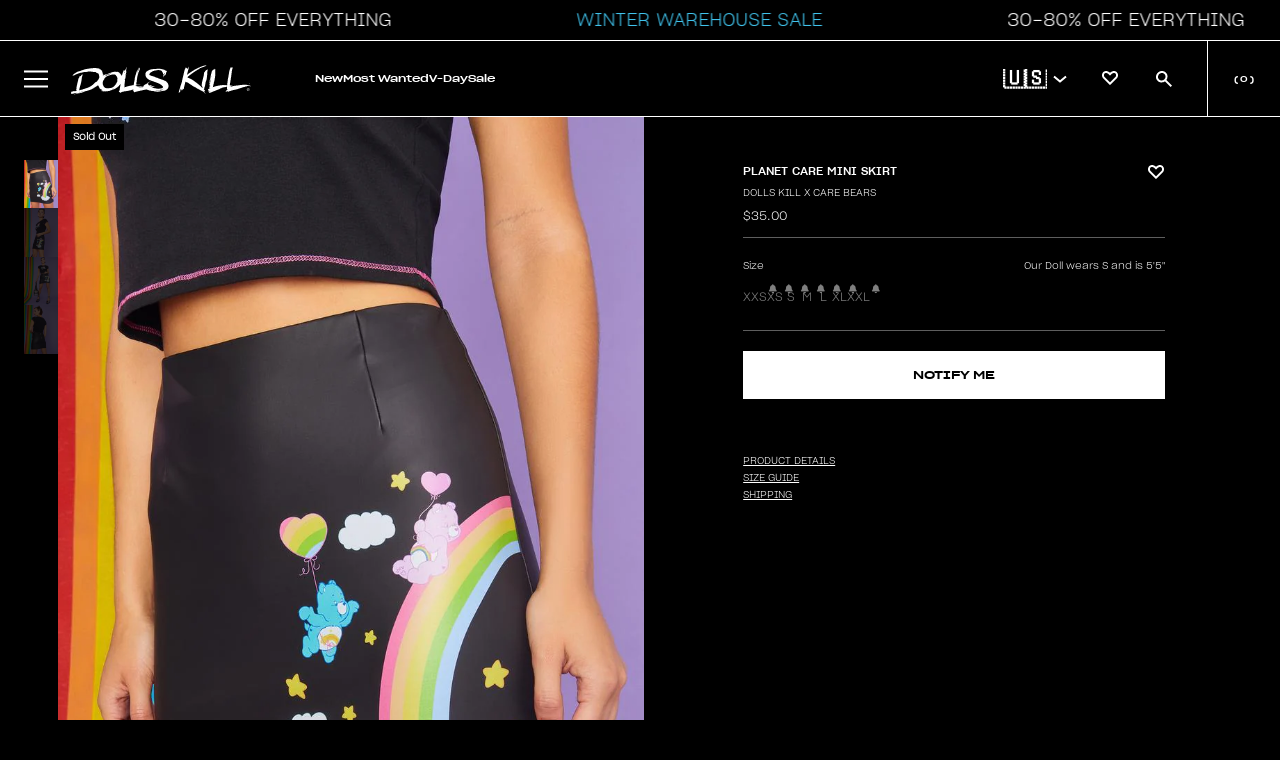

--- FILE ---
content_type: text/css
request_url: https://www.dollskill.com/cdn/shop/t/1206/assets/tolstoy-styles.css?v=129466276452860675881769016202
body_size: -177
content:
.tolstoy-carousel-container{background-color:#000;margin-top:0!important;padding:60px 0!important}.tolstoy-carousel-title{color:#fff!important;line-height:1em!important;text-align:start!important;font-size:44px!important;font-weight:400!important;font-family:sgro!important;padding:0 30px!important}.tolstoy-product-tile-title,.tolstoy-product-tile-price{color:#fff!important;font-family:sgro!important}._productCompareAt_4t3oi_35{display:none!important}.tolstoy-product-tile-price{color:#b3b6bc!important;font-size:.9rem!important}.tolstoy-product-tile-title{text-transform:uppercase;font-size:.9rem!important}.tolstoy-product-tile{background-color:#000!important;padding:0 5px!important}.tolstoy-product-tile-arrow{right:0!important}.tolstoy-product-tile-arrow>svg>path{fill:#fff!important}.tolstoy-product-content{padding-right:0!important;border-radius:0!important;background:#000!important}.tolstoy-product-tile-image{border-radius:0!important}.tolstoy-carousel-controls-container{right:23px!important}.tolstoy-product-tile-button{margin-right:33px;border-radius:100%}.tolstoy-product-tile-button>svg>rect{fill:#686660!important}._variantTitle_4t3oi_63{display:none!important}._productTextContainer_4t3oi_14{padding:16px 0!important}.tolstoy-carousel-tile:not(.tolstoy-carousel-center-tile) .tolstoy-carousel-mute-button{display:none!important}.tolstoy-carousel-mute-button{background:unset!important;backdrop-filter:unset!important;-webkit-backdrop-filter:unset!important}.tolstoy-carousel-mute-button svg{width:30px!important;height:30px!important}@media only screen and (max-width:768px){.tolstoy-stories-main-container{padding:13px!important}}html .tolstoy-modal{z-index:55!important}
/*# sourceMappingURL=/cdn/shop/t/1206/assets/tolstoy-styles.css.map?v=129466276452860675881769016202 */
